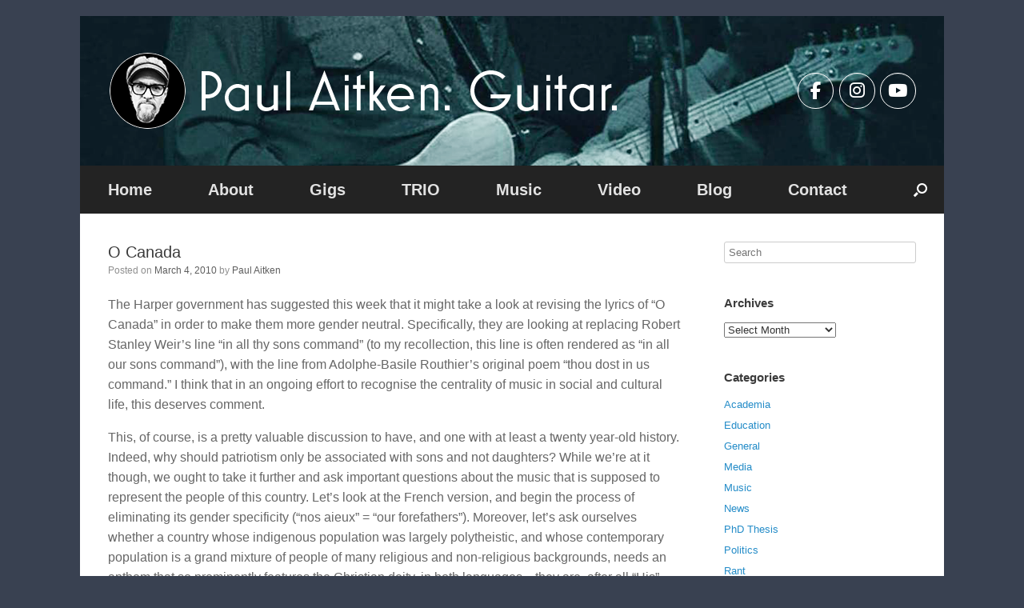

--- FILE ---
content_type: text/html; charset=UTF-8
request_url: https://paulaitken.com/2010/03/04/o-canada/
body_size: 16101
content:
<!DOCTYPE html>
<html lang="en-US">
<head>
	<meta charset="UTF-8" />
	<meta http-equiv="X-UA-Compatible" content="IE=10" />
	<link rel="profile" href="http://gmpg.org/xfn/11" />
	<link rel="pingback" href="https://paulaitken.com/xmlrpc.php" />
	<title>O Canada &#8211; Paul Aitken. Guitar.</title>
<meta name='robots' content='max-image-preview:large' />
<link rel='dns-prefetch' href='//secure.gravatar.com' />
<link rel='dns-prefetch' href='//stats.wp.com' />
<link rel='dns-prefetch' href='//v0.wordpress.com' />
<link rel='dns-prefetch' href='//jetpack.wordpress.com' />
<link rel='dns-prefetch' href='//s0.wp.com' />
<link rel='dns-prefetch' href='//public-api.wordpress.com' />
<link rel='dns-prefetch' href='//0.gravatar.com' />
<link rel='dns-prefetch' href='//1.gravatar.com' />
<link rel='dns-prefetch' href='//2.gravatar.com' />
<link rel='preconnect' href='//i0.wp.com' />
<link rel="alternate" type="application/rss+xml" title="Paul Aitken. Guitar. &raquo; Feed" href="https://paulaitken.com/feed/" />
<link rel="alternate" type="application/rss+xml" title="Paul Aitken. Guitar. &raquo; Comments Feed" href="https://paulaitken.com/comments/feed/" />
<link rel="alternate" title="oEmbed (JSON)" type="application/json+oembed" href="https://paulaitken.com/wp-json/oembed/1.0/embed?url=https%3A%2F%2Fpaulaitken.com%2F2010%2F03%2F04%2Fo-canada%2F" />
<link rel="alternate" title="oEmbed (XML)" type="text/xml+oembed" href="https://paulaitken.com/wp-json/oembed/1.0/embed?url=https%3A%2F%2Fpaulaitken.com%2F2010%2F03%2F04%2Fo-canada%2F&#038;format=xml" />
<style id='wp-img-auto-sizes-contain-inline-css' type='text/css'>
img:is([sizes=auto i],[sizes^="auto," i]){contain-intrinsic-size:3000px 1500px}
/*# sourceURL=wp-img-auto-sizes-contain-inline-css */
</style>
<link rel='stylesheet' id='jetpack_related-posts-css' href='https://paulaitken.com/wp-content/plugins/jetpack/modules/related-posts/related-posts.css?ver=20240116' type='text/css' media='all' />
<link rel='stylesheet' id='embedpress-css-css' href='https://paulaitken.com/wp-content/plugins/embedpress/assets/css/embedpress.css?ver=1764178341' type='text/css' media='all' />
<link rel='stylesheet' id='embedpress-blocks-style-css' href='https://paulaitken.com/wp-content/plugins/embedpress/assets/css/blocks.build.css?ver=1764178341' type='text/css' media='all' />
<style id='wp-emoji-styles-inline-css' type='text/css'>

	img.wp-smiley, img.emoji {
		display: inline !important;
		border: none !important;
		box-shadow: none !important;
		height: 1em !important;
		width: 1em !important;
		margin: 0 0.07em !important;
		vertical-align: -0.1em !important;
		background: none !important;
		padding: 0 !important;
	}
/*# sourceURL=wp-emoji-styles-inline-css */
</style>
<style id='wp-block-library-inline-css' type='text/css'>
:root{--wp-block-synced-color:#7a00df;--wp-block-synced-color--rgb:122,0,223;--wp-bound-block-color:var(--wp-block-synced-color);--wp-editor-canvas-background:#ddd;--wp-admin-theme-color:#007cba;--wp-admin-theme-color--rgb:0,124,186;--wp-admin-theme-color-darker-10:#006ba1;--wp-admin-theme-color-darker-10--rgb:0,107,160.5;--wp-admin-theme-color-darker-20:#005a87;--wp-admin-theme-color-darker-20--rgb:0,90,135;--wp-admin-border-width-focus:2px}@media (min-resolution:192dpi){:root{--wp-admin-border-width-focus:1.5px}}.wp-element-button{cursor:pointer}:root .has-very-light-gray-background-color{background-color:#eee}:root .has-very-dark-gray-background-color{background-color:#313131}:root .has-very-light-gray-color{color:#eee}:root .has-very-dark-gray-color{color:#313131}:root .has-vivid-green-cyan-to-vivid-cyan-blue-gradient-background{background:linear-gradient(135deg,#00d084,#0693e3)}:root .has-purple-crush-gradient-background{background:linear-gradient(135deg,#34e2e4,#4721fb 50%,#ab1dfe)}:root .has-hazy-dawn-gradient-background{background:linear-gradient(135deg,#faaca8,#dad0ec)}:root .has-subdued-olive-gradient-background{background:linear-gradient(135deg,#fafae1,#67a671)}:root .has-atomic-cream-gradient-background{background:linear-gradient(135deg,#fdd79a,#004a59)}:root .has-nightshade-gradient-background{background:linear-gradient(135deg,#330968,#31cdcf)}:root .has-midnight-gradient-background{background:linear-gradient(135deg,#020381,#2874fc)}:root{--wp--preset--font-size--normal:16px;--wp--preset--font-size--huge:42px}.has-regular-font-size{font-size:1em}.has-larger-font-size{font-size:2.625em}.has-normal-font-size{font-size:var(--wp--preset--font-size--normal)}.has-huge-font-size{font-size:var(--wp--preset--font-size--huge)}.has-text-align-center{text-align:center}.has-text-align-left{text-align:left}.has-text-align-right{text-align:right}.has-fit-text{white-space:nowrap!important}#end-resizable-editor-section{display:none}.aligncenter{clear:both}.items-justified-left{justify-content:flex-start}.items-justified-center{justify-content:center}.items-justified-right{justify-content:flex-end}.items-justified-space-between{justify-content:space-between}.screen-reader-text{border:0;clip-path:inset(50%);height:1px;margin:-1px;overflow:hidden;padding:0;position:absolute;width:1px;word-wrap:normal!important}.screen-reader-text:focus{background-color:#ddd;clip-path:none;color:#444;display:block;font-size:1em;height:auto;left:5px;line-height:normal;padding:15px 23px 14px;text-decoration:none;top:5px;width:auto;z-index:100000}html :where(.has-border-color){border-style:solid}html :where([style*=border-top-color]){border-top-style:solid}html :where([style*=border-right-color]){border-right-style:solid}html :where([style*=border-bottom-color]){border-bottom-style:solid}html :where([style*=border-left-color]){border-left-style:solid}html :where([style*=border-width]){border-style:solid}html :where([style*=border-top-width]){border-top-style:solid}html :where([style*=border-right-width]){border-right-style:solid}html :where([style*=border-bottom-width]){border-bottom-style:solid}html :where([style*=border-left-width]){border-left-style:solid}html :where(img[class*=wp-image-]){height:auto;max-width:100%}:where(figure){margin:0 0 1em}html :where(.is-position-sticky){--wp-admin--admin-bar--position-offset:var(--wp-admin--admin-bar--height,0px)}@media screen and (max-width:600px){html :where(.is-position-sticky){--wp-admin--admin-bar--position-offset:0px}}

/*# sourceURL=wp-block-library-inline-css */
</style><style id='wp-block-columns-inline-css' type='text/css'>
.wp-block-columns{box-sizing:border-box;display:flex;flex-wrap:wrap!important}@media (min-width:782px){.wp-block-columns{flex-wrap:nowrap!important}}.wp-block-columns{align-items:normal!important}.wp-block-columns.are-vertically-aligned-top{align-items:flex-start}.wp-block-columns.are-vertically-aligned-center{align-items:center}.wp-block-columns.are-vertically-aligned-bottom{align-items:flex-end}@media (max-width:781px){.wp-block-columns:not(.is-not-stacked-on-mobile)>.wp-block-column{flex-basis:100%!important}}@media (min-width:782px){.wp-block-columns:not(.is-not-stacked-on-mobile)>.wp-block-column{flex-basis:0;flex-grow:1}.wp-block-columns:not(.is-not-stacked-on-mobile)>.wp-block-column[style*=flex-basis]{flex-grow:0}}.wp-block-columns.is-not-stacked-on-mobile{flex-wrap:nowrap!important}.wp-block-columns.is-not-stacked-on-mobile>.wp-block-column{flex-basis:0;flex-grow:1}.wp-block-columns.is-not-stacked-on-mobile>.wp-block-column[style*=flex-basis]{flex-grow:0}:where(.wp-block-columns){margin-bottom:1.75em}:where(.wp-block-columns.has-background){padding:1.25em 2.375em}.wp-block-column{flex-grow:1;min-width:0;overflow-wrap:break-word;word-break:break-word}.wp-block-column.is-vertically-aligned-top{align-self:flex-start}.wp-block-column.is-vertically-aligned-center{align-self:center}.wp-block-column.is-vertically-aligned-bottom{align-self:flex-end}.wp-block-column.is-vertically-aligned-stretch{align-self:stretch}.wp-block-column.is-vertically-aligned-bottom,.wp-block-column.is-vertically-aligned-center,.wp-block-column.is-vertically-aligned-top{width:100%}
/*# sourceURL=https://paulaitken.com/wp-includes/blocks/columns/style.min.css */
</style>
<style id='global-styles-inline-css' type='text/css'>
:root{--wp--preset--aspect-ratio--square: 1;--wp--preset--aspect-ratio--4-3: 4/3;--wp--preset--aspect-ratio--3-4: 3/4;--wp--preset--aspect-ratio--3-2: 3/2;--wp--preset--aspect-ratio--2-3: 2/3;--wp--preset--aspect-ratio--16-9: 16/9;--wp--preset--aspect-ratio--9-16: 9/16;--wp--preset--color--black: #000000;--wp--preset--color--cyan-bluish-gray: #abb8c3;--wp--preset--color--white: #ffffff;--wp--preset--color--pale-pink: #f78da7;--wp--preset--color--vivid-red: #cf2e2e;--wp--preset--color--luminous-vivid-orange: #ff6900;--wp--preset--color--luminous-vivid-amber: #fcb900;--wp--preset--color--light-green-cyan: #7bdcb5;--wp--preset--color--vivid-green-cyan: #00d084;--wp--preset--color--pale-cyan-blue: #8ed1fc;--wp--preset--color--vivid-cyan-blue: #0693e3;--wp--preset--color--vivid-purple: #9b51e0;--wp--preset--gradient--vivid-cyan-blue-to-vivid-purple: linear-gradient(135deg,rgb(6,147,227) 0%,rgb(155,81,224) 100%);--wp--preset--gradient--light-green-cyan-to-vivid-green-cyan: linear-gradient(135deg,rgb(122,220,180) 0%,rgb(0,208,130) 100%);--wp--preset--gradient--luminous-vivid-amber-to-luminous-vivid-orange: linear-gradient(135deg,rgb(252,185,0) 0%,rgb(255,105,0) 100%);--wp--preset--gradient--luminous-vivid-orange-to-vivid-red: linear-gradient(135deg,rgb(255,105,0) 0%,rgb(207,46,46) 100%);--wp--preset--gradient--very-light-gray-to-cyan-bluish-gray: linear-gradient(135deg,rgb(238,238,238) 0%,rgb(169,184,195) 100%);--wp--preset--gradient--cool-to-warm-spectrum: linear-gradient(135deg,rgb(74,234,220) 0%,rgb(151,120,209) 20%,rgb(207,42,186) 40%,rgb(238,44,130) 60%,rgb(251,105,98) 80%,rgb(254,248,76) 100%);--wp--preset--gradient--blush-light-purple: linear-gradient(135deg,rgb(255,206,236) 0%,rgb(152,150,240) 100%);--wp--preset--gradient--blush-bordeaux: linear-gradient(135deg,rgb(254,205,165) 0%,rgb(254,45,45) 50%,rgb(107,0,62) 100%);--wp--preset--gradient--luminous-dusk: linear-gradient(135deg,rgb(255,203,112) 0%,rgb(199,81,192) 50%,rgb(65,88,208) 100%);--wp--preset--gradient--pale-ocean: linear-gradient(135deg,rgb(255,245,203) 0%,rgb(182,227,212) 50%,rgb(51,167,181) 100%);--wp--preset--gradient--electric-grass: linear-gradient(135deg,rgb(202,248,128) 0%,rgb(113,206,126) 100%);--wp--preset--gradient--midnight: linear-gradient(135deg,rgb(2,3,129) 0%,rgb(40,116,252) 100%);--wp--preset--font-size--small: 13px;--wp--preset--font-size--medium: 20px;--wp--preset--font-size--large: 36px;--wp--preset--font-size--x-large: 42px;--wp--preset--spacing--20: 0.44rem;--wp--preset--spacing--30: 0.67rem;--wp--preset--spacing--40: 1rem;--wp--preset--spacing--50: 1.5rem;--wp--preset--spacing--60: 2.25rem;--wp--preset--spacing--70: 3.38rem;--wp--preset--spacing--80: 5.06rem;--wp--preset--shadow--natural: 6px 6px 9px rgba(0, 0, 0, 0.2);--wp--preset--shadow--deep: 12px 12px 50px rgba(0, 0, 0, 0.4);--wp--preset--shadow--sharp: 6px 6px 0px rgba(0, 0, 0, 0.2);--wp--preset--shadow--outlined: 6px 6px 0px -3px rgb(255, 255, 255), 6px 6px rgb(0, 0, 0);--wp--preset--shadow--crisp: 6px 6px 0px rgb(0, 0, 0);}:where(.is-layout-flex){gap: 0.5em;}:where(.is-layout-grid){gap: 0.5em;}body .is-layout-flex{display: flex;}.is-layout-flex{flex-wrap: wrap;align-items: center;}.is-layout-flex > :is(*, div){margin: 0;}body .is-layout-grid{display: grid;}.is-layout-grid > :is(*, div){margin: 0;}:where(.wp-block-columns.is-layout-flex){gap: 2em;}:where(.wp-block-columns.is-layout-grid){gap: 2em;}:where(.wp-block-post-template.is-layout-flex){gap: 1.25em;}:where(.wp-block-post-template.is-layout-grid){gap: 1.25em;}.has-black-color{color: var(--wp--preset--color--black) !important;}.has-cyan-bluish-gray-color{color: var(--wp--preset--color--cyan-bluish-gray) !important;}.has-white-color{color: var(--wp--preset--color--white) !important;}.has-pale-pink-color{color: var(--wp--preset--color--pale-pink) !important;}.has-vivid-red-color{color: var(--wp--preset--color--vivid-red) !important;}.has-luminous-vivid-orange-color{color: var(--wp--preset--color--luminous-vivid-orange) !important;}.has-luminous-vivid-amber-color{color: var(--wp--preset--color--luminous-vivid-amber) !important;}.has-light-green-cyan-color{color: var(--wp--preset--color--light-green-cyan) !important;}.has-vivid-green-cyan-color{color: var(--wp--preset--color--vivid-green-cyan) !important;}.has-pale-cyan-blue-color{color: var(--wp--preset--color--pale-cyan-blue) !important;}.has-vivid-cyan-blue-color{color: var(--wp--preset--color--vivid-cyan-blue) !important;}.has-vivid-purple-color{color: var(--wp--preset--color--vivid-purple) !important;}.has-black-background-color{background-color: var(--wp--preset--color--black) !important;}.has-cyan-bluish-gray-background-color{background-color: var(--wp--preset--color--cyan-bluish-gray) !important;}.has-white-background-color{background-color: var(--wp--preset--color--white) !important;}.has-pale-pink-background-color{background-color: var(--wp--preset--color--pale-pink) !important;}.has-vivid-red-background-color{background-color: var(--wp--preset--color--vivid-red) !important;}.has-luminous-vivid-orange-background-color{background-color: var(--wp--preset--color--luminous-vivid-orange) !important;}.has-luminous-vivid-amber-background-color{background-color: var(--wp--preset--color--luminous-vivid-amber) !important;}.has-light-green-cyan-background-color{background-color: var(--wp--preset--color--light-green-cyan) !important;}.has-vivid-green-cyan-background-color{background-color: var(--wp--preset--color--vivid-green-cyan) !important;}.has-pale-cyan-blue-background-color{background-color: var(--wp--preset--color--pale-cyan-blue) !important;}.has-vivid-cyan-blue-background-color{background-color: var(--wp--preset--color--vivid-cyan-blue) !important;}.has-vivid-purple-background-color{background-color: var(--wp--preset--color--vivid-purple) !important;}.has-black-border-color{border-color: var(--wp--preset--color--black) !important;}.has-cyan-bluish-gray-border-color{border-color: var(--wp--preset--color--cyan-bluish-gray) !important;}.has-white-border-color{border-color: var(--wp--preset--color--white) !important;}.has-pale-pink-border-color{border-color: var(--wp--preset--color--pale-pink) !important;}.has-vivid-red-border-color{border-color: var(--wp--preset--color--vivid-red) !important;}.has-luminous-vivid-orange-border-color{border-color: var(--wp--preset--color--luminous-vivid-orange) !important;}.has-luminous-vivid-amber-border-color{border-color: var(--wp--preset--color--luminous-vivid-amber) !important;}.has-light-green-cyan-border-color{border-color: var(--wp--preset--color--light-green-cyan) !important;}.has-vivid-green-cyan-border-color{border-color: var(--wp--preset--color--vivid-green-cyan) !important;}.has-pale-cyan-blue-border-color{border-color: var(--wp--preset--color--pale-cyan-blue) !important;}.has-vivid-cyan-blue-border-color{border-color: var(--wp--preset--color--vivid-cyan-blue) !important;}.has-vivid-purple-border-color{border-color: var(--wp--preset--color--vivid-purple) !important;}.has-vivid-cyan-blue-to-vivid-purple-gradient-background{background: var(--wp--preset--gradient--vivid-cyan-blue-to-vivid-purple) !important;}.has-light-green-cyan-to-vivid-green-cyan-gradient-background{background: var(--wp--preset--gradient--light-green-cyan-to-vivid-green-cyan) !important;}.has-luminous-vivid-amber-to-luminous-vivid-orange-gradient-background{background: var(--wp--preset--gradient--luminous-vivid-amber-to-luminous-vivid-orange) !important;}.has-luminous-vivid-orange-to-vivid-red-gradient-background{background: var(--wp--preset--gradient--luminous-vivid-orange-to-vivid-red) !important;}.has-very-light-gray-to-cyan-bluish-gray-gradient-background{background: var(--wp--preset--gradient--very-light-gray-to-cyan-bluish-gray) !important;}.has-cool-to-warm-spectrum-gradient-background{background: var(--wp--preset--gradient--cool-to-warm-spectrum) !important;}.has-blush-light-purple-gradient-background{background: var(--wp--preset--gradient--blush-light-purple) !important;}.has-blush-bordeaux-gradient-background{background: var(--wp--preset--gradient--blush-bordeaux) !important;}.has-luminous-dusk-gradient-background{background: var(--wp--preset--gradient--luminous-dusk) !important;}.has-pale-ocean-gradient-background{background: var(--wp--preset--gradient--pale-ocean) !important;}.has-electric-grass-gradient-background{background: var(--wp--preset--gradient--electric-grass) !important;}.has-midnight-gradient-background{background: var(--wp--preset--gradient--midnight) !important;}.has-small-font-size{font-size: var(--wp--preset--font-size--small) !important;}.has-medium-font-size{font-size: var(--wp--preset--font-size--medium) !important;}.has-large-font-size{font-size: var(--wp--preset--font-size--large) !important;}.has-x-large-font-size{font-size: var(--wp--preset--font-size--x-large) !important;}
:where(.wp-block-columns.is-layout-flex){gap: 2em;}:where(.wp-block-columns.is-layout-grid){gap: 2em;}
/*# sourceURL=global-styles-inline-css */
</style>
<style id='core-block-supports-inline-css' type='text/css'>
.wp-container-core-columns-is-layout-9d6595d7{flex-wrap:nowrap;}
/*# sourceURL=core-block-supports-inline-css */
</style>

<style id='classic-theme-styles-inline-css' type='text/css'>
/*! This file is auto-generated */
.wp-block-button__link{color:#fff;background-color:#32373c;border-radius:9999px;box-shadow:none;text-decoration:none;padding:calc(.667em + 2px) calc(1.333em + 2px);font-size:1.125em}.wp-block-file__button{background:#32373c;color:#fff;text-decoration:none}
/*# sourceURL=/wp-includes/css/classic-themes.min.css */
</style>
<link rel='stylesheet' id='mailerlite_forms.css-css' href='https://paulaitken.com/wp-content/plugins/official-mailerlite-sign-up-forms/assets/css/mailerlite_forms.css?ver=1.7.14' type='text/css' media='all' />
<link rel='stylesheet' id='sow-social-media-buttons-atom-c057c7055462-css' href='https://paulaitken.com/wp-content/uploads/siteorigin-widgets/sow-social-media-buttons-atom-c057c7055462.css?ver=6.9' type='text/css' media='all' />
<link rel='stylesheet' id='social_comments-css' href='https://paulaitken.com/wp-content/plugins/social/assets/comments.css?ver=3.1.1' type='text/css' media='screen' />
<link rel='stylesheet' id='vantage-style-css' href='https://paulaitken.com/wp-content/themes/vantage/style.css?ver=2.6' type='text/css' media='all' />
<link rel='stylesheet' id='font-awesome-css' href='https://paulaitken.com/wp-content/themes/vantage/fontawesome/css/font-awesome.css?ver=4.6.2' type='text/css' media='all' />
<link rel='stylesheet' id='siteorigin-mobilenav-css' href='https://paulaitken.com/wp-content/themes/vantage/inc/mobilenav/css/mobilenav.css?ver=2.6' type='text/css' media='all' />
<link rel='stylesheet' id='flick-css' href='https://paulaitken.com/wp-content/plugins/mailchimp/assets/css/flick/flick.css?ver=2.0.0' type='text/css' media='all' />
<link rel='stylesheet' id='mailchimp_sf_main_css-css' href='https://paulaitken.com/wp-content/plugins/mailchimp/assets/css/frontend.css?ver=2.0.0' type='text/css' media='all' />
<style id='mailchimp_sf_main_css-inline-css' type='text/css'>
	.mc_signup_form {
		padding:5px;
		border-width: 2px;
		border-style: solid;
		border-color: #E0E0E0;
		color: #3F3F3f;
		background-color: #FFFFFF;
	}
	
/*# sourceURL=mailchimp_sf_main_css-inline-css */
</style>
<link rel='stylesheet' id='__EPYT__style-css' href='https://paulaitken.com/wp-content/plugins/youtube-embed-plus/styles/ytprefs.min.css?ver=14.2.3.2' type='text/css' media='all' />
<style id='__EPYT__style-inline-css' type='text/css'>

                .epyt-gallery-thumb {
                        width: 33.333%;
                }
                
/*# sourceURL=__EPYT__style-inline-css */
</style>
<link rel='stylesheet' id='sharedaddy-css' href='https://paulaitken.com/wp-content/plugins/jetpack/modules/sharedaddy/sharing.css?ver=15.2' type='text/css' media='all' />
<link rel='stylesheet' id='social-logos-css' href='https://paulaitken.com/wp-content/plugins/jetpack/_inc/social-logos/social-logos.min.css?ver=15.2' type='text/css' media='all' />
<script type="text/javascript" id="jetpack_related-posts-js-extra">
/* <![CDATA[ */
var related_posts_js_options = {"post_heading":"h4"};
//# sourceURL=jetpack_related-posts-js-extra
/* ]]> */
</script>
<script type="text/javascript" src="https://paulaitken.com/wp-content/plugins/jetpack/_inc/build/related-posts/related-posts.min.js?ver=20240116" id="jetpack_related-posts-js"></script>
<script type="text/javascript" src="https://paulaitken.com/wp-includes/js/jquery/jquery.min.js?ver=3.7.1" id="jquery-core-js"></script>
<script type="text/javascript" src="https://paulaitken.com/wp-includes/js/jquery/jquery-migrate.min.js?ver=3.4.1" id="jquery-migrate-js"></script>
<script type="text/javascript" src="https://paulaitken.com/wp-content/plugins/gigpress/scripts/gigpress.js?ver=6.9" id="gigpress-js-js"></script>
<script type="text/javascript" src="https://paulaitken.com/wp-content/themes/vantage/js/jquery.flexslider.min.js?ver=2.1" id="jquery-flexslider-js"></script>
<script type="text/javascript" src="https://paulaitken.com/wp-content/themes/vantage/js/jquery.touchSwipe.min.js?ver=1.6.6" id="jquery-touchswipe-js"></script>
<script type="text/javascript" src="https://paulaitken.com/wp-content/themes/vantage/js/jquery.theme-main.min.js?ver=2.6" id="vantage-main-js"></script>
<script type="text/javascript" src="https://paulaitken.com/wp-content/themes/vantage/js/jquery.fitvids.min.js?ver=1.0" id="jquery-fitvids-js"></script>
<script type="text/javascript" id="siteorigin-mobilenav-js-extra">
/* <![CDATA[ */
var mobileNav = {"search":{"url":"https://paulaitken.com","placeholder":"Search"},"text":{"navigate":"Menu","back":"Back","close":"Close"},"nextIconUrl":"https://paulaitken.com/wp-content/themes/vantage/inc/mobilenav/images/next.png","mobileMenuClose":"\u003Ci class=\"fa fa-times\"\u003E\u003C/i\u003E"};
//# sourceURL=siteorigin-mobilenav-js-extra
/* ]]> */
</script>
<script type="text/javascript" src="https://paulaitken.com/wp-content/themes/vantage/inc/mobilenav/js/mobilenav.min.js?ver=2.6" id="siteorigin-mobilenav-js"></script>
<script type="text/javascript" id="__ytprefs__-js-extra">
/* <![CDATA[ */
var _EPYT_ = {"ajaxurl":"https://paulaitken.com/wp-admin/admin-ajax.php","security":"aef5c3111c","gallery_scrolloffset":"20","eppathtoscripts":"https://paulaitken.com/wp-content/plugins/youtube-embed-plus/scripts/","eppath":"https://paulaitken.com/wp-content/plugins/youtube-embed-plus/","epresponsiveselector":"[\"iframe.__youtube_prefs__\",\"iframe[src*='youtube.com']\",\"iframe[src*='youtube-nocookie.com']\",\"iframe[data-ep-src*='youtube.com']\",\"iframe[data-ep-src*='youtube-nocookie.com']\",\"iframe[data-ep-gallerysrc*='youtube.com']\"]","epdovol":"1","version":"14.2.3.2","evselector":"iframe.__youtube_prefs__[src], iframe[src*=\"youtube.com/embed/\"], iframe[src*=\"youtube-nocookie.com/embed/\"]","ajax_compat":"","maxres_facade":"eager","ytapi_load":"light","pause_others":"","stopMobileBuffer":"1","facade_mode":"","not_live_on_channel":""};
//# sourceURL=__ytprefs__-js-extra
/* ]]> */
</script>
<script type="text/javascript" src="https://paulaitken.com/wp-content/plugins/youtube-embed-plus/scripts/ytprefs.min.js?ver=14.2.3.2" id="__ytprefs__-js"></script>
<link rel="https://api.w.org/" href="https://paulaitken.com/wp-json/" /><link rel="alternate" title="JSON" type="application/json" href="https://paulaitken.com/wp-json/wp/v2/posts/206" /><link rel="EditURI" type="application/rsd+xml" title="RSD" href="https://paulaitken.com/xmlrpc.php?rsd" />
<meta name="generator" content="WordPress 6.9" />
<link rel="canonical" href="https://paulaitken.com/2010/03/04/o-canada/" />
<link rel='shortlink' href='https://wp.me/po8gx-3k' />
<link href="https://paulaitken.com/?feed=gigpress" rel="alternate" type="application/rss+xml" title="Paul Aitken's Gigs" />
	<style>img#wpstats{display:none}</style>
		<meta name="viewport" content="width=device-width, initial-scale=1" />		<style type="text/css">
			.so-mobilenav-mobile + * { display: none; }
			@media screen and (max-width: 480px) { .so-mobilenav-mobile + * { display: block; } .so-mobilenav-standard + * { display: none; } }
		</style>
	<style type="text/css" id="custom-background-css">
body.custom-background { background-color: #394151; }
</style>
	
<!-- Jetpack Open Graph Tags -->
<meta property="og:type" content="article" />
<meta property="og:title" content="O Canada" />
<meta property="og:url" content="https://paulaitken.com/2010/03/04/o-canada/" />
<meta property="og:description" content="The Harper government has suggested this week that it might take a look at revising the lyrics of &#8220;O Canada&#8221; in order to make them more gender neutral. Specifically, they are looking at…" />
<meta property="article:published_time" content="2010-03-05T02:48:47+00:00" />
<meta property="article:modified_time" content="2010-03-05T13:53:15+00:00" />
<meta property="og:site_name" content="Paul Aitken. Guitar." />
<meta property="og:image" content="https://i0.wp.com/paulaitken.com/wp-content/uploads/2022/11/cropped-android-chrome-512x512-1.png?fit=512%2C512&#038;ssl=1" />
<meta property="og:image:width" content="512" />
<meta property="og:image:height" content="512" />
<meta property="og:image:alt" content="" />
<meta property="og:locale" content="en_US" />
<meta name="twitter:site" content="@paaitken" />
<meta name="twitter:text:title" content="O Canada" />
<meta name="twitter:image" content="https://i0.wp.com/paulaitken.com/wp-content/uploads/2022/11/cropped-android-chrome-512x512-1.png?fit=240%2C240&amp;ssl=1" />
<meta name="twitter:card" content="summary" />

<!-- End Jetpack Open Graph Tags -->
	<style type="text/css" media="screen">
		#footer-widgets .widget { width: 100%; }
		#masthead-widgets .widget { width: 100%; }
	</style>
	<style type="text/css" id="vantage-footer-widgets">#footer-widgets aside { width : 100%; } </style> <style type="text/css" id="customizer-css">.main-navigation, .mobile-nav-frame, .mobile-nav-frame .title h3 { font-family: "Arial", Arial, Helvetica, sans-serif; font-weight: 400 } #masthead .hgroup h1, #masthead.masthead-logo-in-menu .logo > h1 { font-size: px } #masthead .hgroup .support-text { font-size: 16px } .entry-content { font-size: 16px } .main-navigation ul { text-align: left } .main-navigation { background-color: #232323 } #search-icon #search-icon-icon { background-color: #232323 } #search-icon #search-icon-icon .vantage-icon-search { color: #ffffff } #search-icon .searchform { background-color: #232323 } #search-icon .searchform input[name=s] { color: #ffffff } .main-navigation ul li { font-size: 20px } a.button, button, html input[type="button"], input[type="reset"], input[type="submit"], .post-navigation a, #image-navigation a, article.post .more-link, article.page .more-link, .paging-navigation a, .woocommerce #page-wrapper .button, .woocommerce a.button, .woocommerce .checkout-button, .woocommerce input.button, #infinite-handle span button { text-shadow: none } a.button, button, html input[type="button"], input[type="reset"], input[type="submit"], .post-navigation a, #image-navigation a, article.post .more-link, article.page .more-link, .paging-navigation a, .woocommerce #page-wrapper .button, .woocommerce a.button, .woocommerce .checkout-button, .woocommerce input.button, .woocommerce #respond input#submit.alt, .woocommerce a.button.alt, .woocommerce button.button.alt, .woocommerce input.button.alt, #infinite-handle span { -webkit-box-shadow: none; -moz-box-shadow: none; box-shadow: none } #masthead-widgets .widget .widget-title { color: #232323 } .widget_circleicon-widget .circle-icon-box .circle-icon:not(.icon-style-set) { background-color: #232323 } #masthead { background-color: #232323; background-image: url("https://paulaitken.com/wp-content/uploads/2020/05/header2.png"); background-size: cover } #main { background-color: #ffffff } #colophon, body.layout-full { background-color: #232323 } #footer-widgets .widget .widget-title { color: #ffffff } #footer-widgets .widget { color: #ffffff } #colophon .widget_nav_menu .menu-item a { border-color: #ffffff } #footer-widgets .widget a, #footer-widgets .widget a:visited { color: #ffffff } #scroll-to-top { background: #232323 } </style><link rel="icon" href="https://i0.wp.com/paulaitken.com/wp-content/uploads/2022/11/cropped-android-chrome-512x512-1.png?fit=32%2C32&#038;ssl=1" sizes="32x32" />
<link rel="icon" href="https://i0.wp.com/paulaitken.com/wp-content/uploads/2022/11/cropped-android-chrome-512x512-1.png?fit=192%2C192&#038;ssl=1" sizes="192x192" />
<link rel="apple-touch-icon" href="https://i0.wp.com/paulaitken.com/wp-content/uploads/2022/11/cropped-android-chrome-512x512-1.png?fit=180%2C180&#038;ssl=1" />
<meta name="msapplication-TileImage" content="https://i0.wp.com/paulaitken.com/wp-content/uploads/2022/11/cropped-android-chrome-512x512-1.png?fit=270%2C270&#038;ssl=1" />
<link rel='stylesheet' id='gigpress-css-css' href='https://paulaitken.com/wp-content/plugins/gigpress/css/gigpress.css?ver=6.9' type='text/css' media='all' />
<link rel='stylesheet' id='so-css-vantage-css' href='https://paulaitken.com/wp-content/uploads/so-css/so-css-vantage.css?ver=1588783523' type='text/css' media='all' />
<link rel='stylesheet' id='sow-social-media-buttons-atom-db0042d061ee-css' href='https://paulaitken.com/wp-content/uploads/siteorigin-widgets/sow-social-media-buttons-atom-db0042d061ee.css?ver=6.9' type='text/css' media='all' />
<link rel='stylesheet' id='siteorigin-widget-icon-font-fontawesome-css' href='https://paulaitken.com/wp-content/plugins/so-widgets-bundle/icons/fontawesome/style.css?ver=6.9' type='text/css' media='all' />
</head>

<body class="wp-singular post-template-default single single-post postid-206 single-format-standard custom-background wp-custom-logo wp-theme-vantage responsive layout-boxed no-js has-sidebar has-menu-search panels-style-force-full page-layout-default mobilenav">


<div id="page-wrapper">

	
	
		<header id="masthead" class="site-header" role="banner">

	<div class="hgroup full-container ">

		
			<a href="https://paulaitken.com/" title="Paul Aitken. Guitar." rel="home" class="logo"><img src="https://i0.wp.com/paulaitken.com/wp-content/uploads/2022/11/logo-and-text-2022.png?fit=658%2C97&amp;ssl=1"  class="logo-height-constrain"  width="658"  height="97"  alt="Paul Aitken. Guitar. Logo"  /></a>
			
				<div id="header-sidebar" class="no-logo-overlay">
					<aside id="sow-social-media-buttons-2" class="widget widget_sow-social-media-buttons"><div
			
			class="so-widget-sow-social-media-buttons so-widget-sow-social-media-buttons-atom-db0042d061ee"
			
		>

<div class="social-media-button-container">
	
		<a 
		class="ow-button-hover sow-social-media-button-facebook-0 sow-social-media-button" title="Paul Aitken. Guitar. on Facebook" aria-label="Paul Aitken. Guitar. on Facebook" target="_blank" rel="noopener noreferrer" href="http://facebook.com/paulaitkenguitar" 		>
			<span>
								<span class="sow-icon-fontawesome sow-fab" data-sow-icon="&#xf39e;"
		 
		aria-hidden="true"></span>							</span>
		</a>
	
		<a 
		class="ow-button-hover sow-social-media-button-instagram-0 sow-social-media-button" title="Paul Aitken. Guitar. on Instagram" aria-label="Paul Aitken. Guitar. on Instagram" target="_blank" rel="noopener noreferrer" href="http://instagram.com/paulaitkenguitar" 		>
			<span>
								<span class="sow-icon-fontawesome sow-fab" data-sow-icon="&#xf16d;"
		 
		aria-hidden="true"></span>							</span>
		</a>
	
		<a 
		class="ow-button-hover sow-social-media-button-youtube-0 sow-social-media-button" title="Paul Aitken. Guitar. on Youtube" aria-label="Paul Aitken. Guitar. on Youtube" target="_blank" rel="noopener noreferrer" href="http://www.youtube.com/c/paulaitkenguitar" 		>
			<span>
								<span class="sow-icon-fontawesome sow-fab" data-sow-icon="&#xf167;"
		 
		aria-hidden="true"></span>							</span>
		</a>
	</div>
</div></aside>				</div>

			
		
	</div><!-- .hgroup.full-container -->

	
<nav role="navigation" class="site-navigation main-navigation primary use-sticky-menu mobile-navigation">

	<div class="full-container">
							<div id="search-icon">
				<div id="search-icon-icon"><div class="vantage-icon-search"></div></div>
				
<form method="get" class="searchform" action="https://paulaitken.com/" role="search">
	<input type="text" class="field" name="s" value="" placeholder="Search"/>
</form>
			</div>
		
					<div id="so-mobilenav-standard-1" data-id="1" class="so-mobilenav-standard"></div><div class="menu-main-container"><ul id="menu-main" class="menu"><li id="menu-item-1289" class="menu-item menu-item-type-post_type menu-item-object-page menu-item-home menu-item-1289"><a href="https://paulaitken.com/">Home</a></li>
<li id="menu-item-1676" class="menu-item menu-item-type-post_type menu-item-object-page menu-item-1676"><a href="https://paulaitken.com/about/">About</a></li>
<li id="menu-item-2832" class="menu-item menu-item-type-post_type menu-item-object-page menu-item-2832"><a href="https://paulaitken.com/gigs/">Gigs</a></li>
<li id="menu-item-1687" class="menu-item menu-item-type-post_type menu-item-object-page menu-item-1687"><a href="https://paulaitken.com/about/trio/">TRIO</a></li>
<li id="menu-item-1394" class="menu-item menu-item-type-post_type menu-item-object-page menu-item-1394"><a href="https://paulaitken.com/music/">Music</a></li>
<li id="menu-item-1756" class="menu-item menu-item-type-post_type menu-item-object-page menu-item-1756"><a href="https://paulaitken.com/video/">Video</a></li>
<li id="menu-item-1290" class="menu-item menu-item-type-post_type menu-item-object-page current_page_parent menu-item-1290"><a href="https://paulaitken.com/blog/">Blog</a></li>
<li id="menu-item-1294" class="menu-item menu-item-type-post_type menu-item-object-page menu-item-1294"><a href="https://paulaitken.com/contact/">Contact</a></li>
</ul></div><div id="so-mobilenav-mobile-1" data-id="1" class="so-mobilenav-mobile"></div><div class="menu-mobilenav-container"><ul id="mobile-nav-item-wrap-1" class="menu"><li><a href="#" class="mobilenav-main-link" data-id="1"><span class="mobile-nav-icon"></span>Menu</a></li></ul></div>			</div>
</nav><!-- .site-navigation .main-navigation -->

</header><!-- #masthead .site-header -->

	
	
	
	
	<div id="main" class="site-main">
		<div class="full-container">
			
<div id="primary" class="content-area">
	<div id="content" class="site-content" role="main">

	
		
<article id="post-206" class="post post-206 type-post status-publish format-standard hentry category-music category-politics category-rant tag-music tag-politics">

	<div class="entry-main">

		
					<header class="entry-header">

				
									<h1 class="entry-title">O Canada</h1>
				
									<div class="entry-meta">
						Posted on <a href="https://paulaitken.com/2010/03/04/o-canada/" title="22:48" rel="bookmark"><time class="entry-date" datetime="2010-03-04T22:48:47-05:00">March 4, 2010</time></a><time class="updated" datetime="2010-03-05T09:53:15-05:00">March 5, 2010</time> <span class="byline"> by <span class="author vcard"><a class="url fn n" href="https://paulaitken.com/author/admin/" title="View all posts by Paul Aitken" rel="author">Paul Aitken</a></span></span> 					</div><!-- .entry-meta -->
				
			</header><!-- .entry-header -->
		
		<div class="entry-content">
			<p>The Harper government has suggested this week that it might take a look at revising the lyrics of &#8220;O Canada&#8221; in order to make them more gender neutral. Specifically, they are looking at replacing Robert Stanley Weir’s line &#8220;in all thy sons command&#8221; (to my recollection, this line is often rendered as &#8220;in all our sons command&#8221;), with the line from Adolphe-Basile Routhier’s original poem &#8220;thou dost in us command.&#8221; I think that in an ongoing effort to recognise the centrality of music in social and cultural life, this deserves comment.</p>
<p>This, of course, is a pretty valuable discussion to have, and one with at least a twenty year-old history. Indeed, why should patriotism only be associated with sons and not daughters? While we’re at it though, we ought to take it further and ask important questions about the music that is supposed to represent the people of this country. Let’s look at the French version, and begin the process of eliminating its gender specificity (&#8220;nos aieux&#8221; = &#8220;our forefathers&#8221;). Moreover, let’s ask ourselves whether a country whose indigenous population was largely polytheistic, and whose contemporary population is a grand mixture of people of many religious and non-religious backgrounds, needs an anthem that so prominently features the Christian deity, in both languages—they are, after all “His” sons. One step further.  Let’s acknowledge the troubled history of national anthems themselves as emerging out of a violent, colonial, oppressive nationalism, a violence that is reflected in &#8220;Car ton bras sait porter l&#8217;épée&#8221; (&#8220;As in thy arm ready to wield the sword&#8221;). And finally, we might just take this opportunity to re-examine the term &#8220;patriot&#8221; itself, and acknowledge its Latin and Greek roots: pater =  father. <a href="#_ftn1">[1]</a> I’d say that this is one way to harness the debate and hold the Harperites to the letter on this move. Then we can have a proper discussion about the notion of national political and cultural representation.</p>
<p>In a move sure to cause a vivid debate, I certainly don’t take this as a signal that the Harper government has all of sudden put gender issues on the table as part of its message. No. This is the same party and leader who have objected to same sex marriage and benefits for same-sex couples, who advocated disallowing women to appeal for pay equity, oppose national childcare, cut funding to Status of Women Canada, who wage a vicious war on the poor that disproportionately affects women, and who generally espouse conservative &#8220;family values&#8221;&#8230;the list goes on. Changing a word is unlikely to have material effects on the lives of Canadian women or anyone else.</p>
<p>But what is perhaps most subtly disturbing about this is that it comes at the very same time as a federal budget. As politicos are fond of calling it, this is an example of &#8220;deflective&#8221; or &#8220;deflection&#8221; politics. DeBord called it spectacle. The idea is to seed a story so perfectly well-suited for &#8220;person on the street,&#8221; populist &#8220;analysis&#8221; that members of the mainstream media simply cannot help themselves; they simply HAVE to cover it, it’s news. It’s also much easier to get a reporter out on the street with a microphone to ask people if they think nouns or pronouns <a href="#_ftn2">[2]</a> ought to be replaced in the national anthem than it is to ask people what they think about, say, a $3.25 a week increase in Child Tax Benefits ($3.25!?), continued promotion of &#8220;corporate welfare,&#8221; increased efforts in securitisation (which is, interestingly, also included in a chapter about &#8220;Supporting Families and Communities&#8221;)&#8230;and this list goes on. Especially after the Olympics, this is the perfect topic to deflect attention away from the budget; it is downright entertaining to see people speak passionately about “owning the podium” and how much it meant to &#8220;us&#8221; to have the national anthem played more times than any other host country had theirs played. It’s significantly less entertaining to have dry economists point out the failings (or successes) of a budget.</p>
<p>By nature a deflective tactic is also presumed to be less important than the issue from which it is supposed to divert attention; one wouldn’t deflect with something more crucial, that would draw unwanted attention. There is rarely any intention to move forward on the actual substance of the deflection. In this case, I think it would be fair to say that there will be a 50/50 split amongst those people polled who care about the issue, it will gain no real political traction, and it will thus have served its purpose as an entertaining piece of theatre.</p>
<p>But I don’t mean to suggest that the issue is not actually important, in fact, I argue the opposite. Using gender as a deflection is further evidence of this government’s contempt for progressive social issues. They have cravenly manipulated the intense feeling of pride held by many who live in this country over the great successes of hard-working, talented athletes; they have instrumentalised the supposed sanctity of the national anthem; and they have trivialised gender issues as a means to deflect attention from a budget that appears at first to be business as usual, but which I am sure, upon further inspection, will yield further damages for people, and further gains for corporate Canada. For me, this shows ultimate disrespect for each of these important issues. In addition to playing classic divisive politics (they are ignoring people affected by the many other problematic issues in the anthem’s lyrics), it seems to me a typically chauvinistic approach to suggest that issues affecting women could be addressed by paying attention to &#8220;aesthetics&#8221; rather than to material concerns.</p>
<p>So, what do people think about this?</p>
<p>Links:</p>
<p><a href="The Harper government has suggested this week that it might take a look at revising the lyrics of “O Canada” in order to make them more gender neutral. Specifically, they are looking at replacing Robert Stanley Weir’s line “in all thy sons command” (to my recollection, this line is often rendered as “in all our sons command”), with the line from Adolphe-Basile Routhier’s original poem “thou dost in us command.” I think that in an ongoing effort to recognise the centrality of music in social and cultural life, this deserves comment.  This, of course, is a pretty valuable discussion to have, and one with at least a twenty year-old history. Indeed, why should patriotism only be associated with sons and not daughters? While we’re at it though, we ought to take it further and ask important questions about the music that is supposed to represent the people of this country. Let’s look at the French version, and begin the process of eliminating its gender specificity (“nos aieux” = “our forefathers”). Moreover, let’s ask ourselves whether a country whose indigenous population was largely polytheistic, and whose contemporary population is a grand mixture of people of many religious and non-religious backgrounds, needs an anthem that so prominently features the Christian deity, in both languages—they are, after all “His” sons. One step further.  Let’s acknowledge the troubled history of national anthems themselves as emerging out of a violent, colonial, oppressive nationalism, a violence that is reflected in “Car ton bras sait porter l'épée” (“As in thy arm ready to wield the sword”). And finally, we might just take this opportunity to re-examine the term “patriot” itself, and acknowledge its Latin and Greek roots: pater =  father.  I’d say that this is one way to harness the debate and hold the Harperites to the letter on this move. Then we can have a proper discussion about the notion of national political and cultural representation.  In a move sure to cause a vivid debate, I certainly don’t take this as a signal that the Harper government has all of sudden put gender issues on the table as part of its message. No. This is the same party and leader who have objected to same sex marriage and benefits for same-sex couples, who advocated disallowing women to appeal for pay equity, oppose national childcare, cut funding to Status of Women Canada, who wage a vicious war on the poor that disproportionately affects women, and who generally espouse conservative “family values”...the list goes on. Changing a word is unlikely to have material effects on the lives of Canadian women or anyone else.  But what is perhaps most subtly disturbing about this is that it comes at the very same time as a federal budget. As politicos are fond of calling it, this is an example of “deflective” politics. DeBord called it spectacle. The idea is to seed a story so perfectly well-suited for “person on the street,” populist “analysis” that members of the mainstream media simply cannot help themselves; they simply HAVE to cover it, it’s news. It’s also much easier to get a reporter out on the street with a microphone to ask people if they think pronouns  ought to be replaced in the national anthem than it is to ask people what they think about, say, a $3.25 a week increase in Child Tax Benefits ($3.25!?), continued promotion of “corporate welfare,” increased efforts in securitisation (which is, interestingly, also included in a chapter about “Supporting Families and Communities”)...and this list goes on. Especially after the Olympics, this is the perfect topic to deflect attention away from the budget; it is downright entertaining to see people speak passionately about “owning the podium” and how much it meant to “us” to have the national anthem played more times than any other host country had theirs played. It’s significantly less entertaining to have dry economists point out the failings (or successes) of a budget.  By nature a deflective tactic is also presumed to be less important than the issue from which it is supposed to divert attention; one wouldn’t deflect with something more crucial, that would draw unwanted attention. There is rarely any intention to move forward on the actual substance of the deflection. In this case, I think it would be fair to say that there will be a 50/50 split amongst those people polled who care about the issue, it will gain no real political traction, and it will thus have served its purpose as an entertaining piece of theatre.  But I don’t mean to suggest that the issue is not actually important, in fact, I argue the opposite. Using gender as a deflection is further evidence of this government’s contempt for progressive social issues. They have cravenly manipulated the intense feeling of pride held by many who live in this country over the great successes of hard-working, talented athletes; they have instrumentalised the supposed sanctity of the national anthem; and they have trivialised gender issues as a means to deflect attention from a budget that appears at first to be business as usual, but which I am sure, upon further inspection, will yield further damages for people, and further gains for corporate Canada. For me, this shows ultimate disrespect for each of these important issues. In addition to playing classic divisive politics (they are ignoring people affected by the many other problematic issues in the anthem’s lyrics), it seems to me a typically chauvinistic approach to suggest that issues affecting women could be addressed by paying attention to “aesthetics” rather than to material concerns.  So, what do people think about this?  Links:  http://www.budget.gc.ca/2010/plan/toc-tdm-eng.html http://www.policyalternatives.ca/ http://www.rabble.ca/columnists/2008-stephen-harper-vs-feminism http://www.newstalk650.com/story/20100304/30241 http://www.thespec.com/News/BreakingNews/article/732997 http://www2.macleans.ca/2010/03/04/the-government-delivers-an-empty-almost-flippant-budget/ http://www.stephentaylor.ca/2010/03/stakeholder-reaction-to-the-2010-budget/ http://www.pch.gc.ca/pgm/ceem-cced/symbl/anthem-eng.cfm http://en.wikipedia.org/wiki/O_Canada#Proposed_changes_to_lyrics" target="_blank">http://www.budget.gc.ca/2010/plan/toc-tdm-eng.html</a><br />
<a href="http://www.policyalternatives.ca/" target="_blank"> http://www.policyalternatives.ca/</a><br />
<a href="http://www.rabble.ca/columnists/2008-stephen-harper-vs-feminism" target="_blank"> http://www.rabble.ca/columnists/2008-stephen-harper-vs-feminism</a><br />
<a href="http://www.newstalk650.com/story/20100304/30241" target="_blank"> http://www.newstalk650.com/story/20100304/30241</a><br />
<a href="http://www.thespec.com/News/BreakingNews/article/732997" target="_blank"> http://www.thespec.com/News/BreakingNews/article/732997</a><br />
<a href="http://www2.macleans.ca/2010/03/04/the-government-delivers-an-empty-almost-flippant-budget/" target="_blank"> http://www2.macleans.ca/2010/03/04/the-government-delivers-an-empty-almost-flippant-budget/</a><br />
<a href="http://www.stephentaylor.ca/2010/03/stakeholder-reaction-to-the-2010-budget/"> http://www.stephentaylor.ca/2010/03/stakeholder-reaction-to-the-2010-budget/</a><br />
<a href="http://www.pch.gc.ca/pgm/ceem-cced/symbl/anthem-eng.cfm" target="_blank"> http://www.pch.gc.ca/pgm/ceem-cced/symbl/anthem-eng.cfm</a><br />
<a href="http://en.wikipedia.org/wiki/O_Canada#Proposed_changes_to_lyrics" target="_blank"> http://en.wikipedia.org/wiki/O_Canada#Proposed_changes_to_lyrics</a></p>
<hr size="1" /><a href="#_ftnref1">[1]</a> Thanks to Valérie Savard for bringing up this point.</p>
<p><a href="#_ftnref2">[2]</a> Interestingly, this is probably one of the only times we’ll see debate over grammar occupy a front and centre position in the mainstream media!</p>
<div class="sharedaddy sd-sharing-enabled"><div class="robots-nocontent sd-block sd-social sd-social-icon sd-sharing"><h3 class="sd-title">Share this:</h3><div class="sd-content"><ul><li class="share-email"><a rel="nofollow noopener noreferrer"
				data-shared="sharing-email-206"
				class="share-email sd-button share-icon no-text"
				href="mailto:?subject=%5BShared%20Post%5D%20O%20Canada&#038;body=https%3A%2F%2Fpaulaitken.com%2F2010%2F03%2F04%2Fo-canada%2F&#038;share=email"
				target="_blank"
				aria-labelledby="sharing-email-206"
				data-email-share-error-title="Do you have email set up?" data-email-share-error-text="If you&#039;re having problems sharing via email, you might not have email set up for your browser. You may need to create a new email yourself." data-email-share-nonce="81dd5e5228" data-email-share-track-url="https://paulaitken.com/2010/03/04/o-canada/?share=email">
				<span id="sharing-email-206" hidden>Click to email a link to a friend (Opens in new window)</span>
				<span>Email</span>
			</a></li><li class="share-facebook"><a rel="nofollow noopener noreferrer"
				data-shared="sharing-facebook-206"
				class="share-facebook sd-button share-icon no-text"
				href="https://paulaitken.com/2010/03/04/o-canada/?share=facebook"
				target="_blank"
				aria-labelledby="sharing-facebook-206"
				>
				<span id="sharing-facebook-206" hidden>Click to share on Facebook (Opens in new window)</span>
				<span>Facebook</span>
			</a></li><li class="share-twitter"><a rel="nofollow noopener noreferrer"
				data-shared="sharing-twitter-206"
				class="share-twitter sd-button share-icon no-text"
				href="https://paulaitken.com/2010/03/04/o-canada/?share=twitter"
				target="_blank"
				aria-labelledby="sharing-twitter-206"
				>
				<span id="sharing-twitter-206" hidden>Click to share on X (Opens in new window)</span>
				<span>X</span>
			</a></li><li class="share-end"></li></ul></div></div></div>
<div id='jp-relatedposts' class='jp-relatedposts' >
	<h3 class="jp-relatedposts-headline"><em>Related</em></h3>
</div>					</div><!-- .entry-content -->

					<div class="entry-categories">
				Posted in <a href="https://paulaitken.com/category/music/" rel="category tag">Music</a>, <a href="https://paulaitken.com/category/politics/" rel="category tag">Politics</a>, <a href="https://paulaitken.com/category/rant/" rel="category tag">Rant</a> and tagged <a href="https://paulaitken.com/tag/music/" rel="tag">Music</a>, <a href="https://paulaitken.com/tag/politics/" rel="tag">Politics</a>.			</div>
		
		

		
	</div>

</article><!-- #post-206 -->
		

		
		
	
	</div><!-- #content .site-content -->
</div><!-- #primary .content-area -->


<div id="secondary" class="widget-area" role="complementary">
		<aside id="search-2" class="widget widget_search">
<form method="get" class="searchform" action="https://paulaitken.com/" role="search">
	<input type="text" class="field" name="s" value="" placeholder="Search"/>
</form>
</aside><aside id="archives-3" class="widget widget_archive"><h3 class="widget-title">Archives</h3>		<label class="screen-reader-text" for="archives-dropdown-3">Archives</label>
		<select id="archives-dropdown-3" name="archive-dropdown">
			
			<option value="">Select Month</option>
				<option value='https://paulaitken.com/2025/09/'> September 2025 &nbsp;(1)</option>
	<option value='https://paulaitken.com/2020/06/'> June 2020 &nbsp;(1)</option>
	<option value='https://paulaitken.com/2020/05/'> May 2020 &nbsp;(1)</option>
	<option value='https://paulaitken.com/2018/12/'> December 2018 &nbsp;(1)</option>
	<option value='https://paulaitken.com/2017/04/'> April 2017 &nbsp;(1)</option>
	<option value='https://paulaitken.com/2015/05/'> May 2015 &nbsp;(1)</option>
	<option value='https://paulaitken.com/2014/12/'> December 2014 &nbsp;(1)</option>
	<option value='https://paulaitken.com/2014/11/'> November 2014 &nbsp;(1)</option>
	<option value='https://paulaitken.com/2014/09/'> September 2014 &nbsp;(1)</option>
	<option value='https://paulaitken.com/2014/06/'> June 2014 &nbsp;(1)</option>
	<option value='https://paulaitken.com/2014/02/'> February 2014 &nbsp;(1)</option>
	<option value='https://paulaitken.com/2012/07/'> July 2012 &nbsp;(1)</option>
	<option value='https://paulaitken.com/2012/05/'> May 2012 &nbsp;(1)</option>
	<option value='https://paulaitken.com/2012/04/'> April 2012 &nbsp;(1)</option>
	<option value='https://paulaitken.com/2012/03/'> March 2012 &nbsp;(1)</option>
	<option value='https://paulaitken.com/2011/12/'> December 2011 &nbsp;(1)</option>
	<option value='https://paulaitken.com/2011/01/'> January 2011 &nbsp;(5)</option>
	<option value='https://paulaitken.com/2010/12/'> December 2010 &nbsp;(2)</option>
	<option value='https://paulaitken.com/2010/10/'> October 2010 &nbsp;(4)</option>
	<option value='https://paulaitken.com/2010/07/'> July 2010 &nbsp;(1)</option>
	<option value='https://paulaitken.com/2010/05/'> May 2010 &nbsp;(1)</option>
	<option value='https://paulaitken.com/2010/04/'> April 2010 &nbsp;(1)</option>
	<option value='https://paulaitken.com/2010/03/'> March 2010 &nbsp;(1)</option>
	<option value='https://paulaitken.com/2009/09/'> September 2009 &nbsp;(1)</option>
	<option value='https://paulaitken.com/2008/09/'> September 2008 &nbsp;(3)</option>
	<option value='https://paulaitken.com/2008/03/'> March 2008 &nbsp;(1)</option>
	<option value='https://paulaitken.com/2007/10/'> October 2007 &nbsp;(1)</option>
	<option value='https://paulaitken.com/2007/05/'> May 2007 &nbsp;(1)</option>
	<option value='https://paulaitken.com/2007/02/'> February 2007 &nbsp;(2)</option>
	<option value='https://paulaitken.com/2006/11/'> November 2006 &nbsp;(1)</option>
	<option value='https://paulaitken.com/2006/06/'> June 2006 &nbsp;(1)</option>

		</select>

			<script type="text/javascript">
/* <![CDATA[ */

( ( dropdownId ) => {
	const dropdown = document.getElementById( dropdownId );
	function onSelectChange() {
		setTimeout( () => {
			if ( 'escape' === dropdown.dataset.lastkey ) {
				return;
			}
			if ( dropdown.value ) {
				document.location.href = dropdown.value;
			}
		}, 250 );
	}
	function onKeyUp( event ) {
		if ( 'Escape' === event.key ) {
			dropdown.dataset.lastkey = 'escape';
		} else {
			delete dropdown.dataset.lastkey;
		}
	}
	function onClick() {
		delete dropdown.dataset.lastkey;
	}
	dropdown.addEventListener( 'keyup', onKeyUp );
	dropdown.addEventListener( 'click', onClick );
	dropdown.addEventListener( 'change', onSelectChange );
})( "archives-dropdown-3" );

//# sourceURL=WP_Widget_Archives%3A%3Awidget
/* ]]> */
</script>
</aside><aside id="categories-3" class="widget widget_categories"><h3 class="widget-title">Categories</h3>
			<ul>
					<li class="cat-item cat-item-3"><a href="https://paulaitken.com/category/academia/">Academia</a>
</li>
	<li class="cat-item cat-item-58"><a href="https://paulaitken.com/category/education/">Education</a>
</li>
	<li class="cat-item cat-item-5"><a href="https://paulaitken.com/category/general/">General</a>
</li>
	<li class="cat-item cat-item-6"><a href="https://paulaitken.com/category/media/">Media</a>
</li>
	<li class="cat-item cat-item-7"><a href="https://paulaitken.com/category/music/">Music</a>
</li>
	<li class="cat-item cat-item-15"><a href="https://paulaitken.com/category/news/">News</a>
</li>
	<li class="cat-item cat-item-20"><a href="https://paulaitken.com/category/phd-thesis/">PhD Thesis</a>
</li>
	<li class="cat-item cat-item-8"><a href="https://paulaitken.com/category/politics/">Politics</a>
</li>
	<li class="cat-item cat-item-14"><a href="https://paulaitken.com/category/rant/">Rant</a>
</li>
	<li class="cat-item cat-item-10"><a href="https://paulaitken.com/category/teaching/">Teaching</a>
</li>
			</ul>

			</aside><aside id="tag_cloud-2" class="widget widget_tag_cloud"><h3 class="widget-title">Tags</h3><div class="tagcloud"><a href="https://paulaitken.com/tag/lennon/" class="tag-cloud-link tag-link-96 tag-link-position-1" style="font-size: 8pt;" aria-label="#lennon (1 item)">#lennon</a>
<a href="https://paulaitken.com/tag/rig/" class="tag-cloud-link tag-link-117 tag-link-position-2" style="font-size: 8pt;" aria-label="#rig (1 item)">#rig</a>
<a href="https://paulaitken.com/tag/althusser/" class="tag-cloud-link tag-link-21 tag-link-position-3" style="font-size: 8pt;" aria-label="Althusser (1 item)">Althusser</a>
<a href="https://paulaitken.com/tag/awesome-sauce/" class="tag-cloud-link tag-link-114 tag-link-position-4" style="font-size: 8pt;" aria-label="awesome sauce (1 item)">awesome sauce</a>
<a href="https://paulaitken.com/tag/bbking/" class="tag-cloud-link tag-link-135 tag-link-position-5" style="font-size: 8pt;" aria-label="bbking (1 item)">bbking</a>
<a href="https://paulaitken.com/tag/blues/" class="tag-cloud-link tag-link-134 tag-link-position-6" style="font-size: 8pt;" aria-label="blues (1 item)">blues</a>
<a href="https://paulaitken.com/tag/common/" class="tag-cloud-link tag-link-92 tag-link-position-7" style="font-size: 8pt;" aria-label="common (1 item)">common</a>
<a href="https://paulaitken.com/tag/copyright/" class="tag-cloud-link tag-link-28 tag-link-position-8" style="font-size: 18.338461538462pt;" aria-label="copyright (5 items)">copyright</a>
<a href="https://paulaitken.com/tag/cort/" class="tag-cloud-link tag-link-87 tag-link-position-9" style="font-size: 8pt;" aria-label="cort (1 item)">cort</a>
<a href="https://paulaitken.com/tag/democracy/" class="tag-cloud-link tag-link-4 tag-link-position-10" style="font-size: 11.876923076923pt;" aria-label="Democracy (2 items)">Democracy</a>
<a href="https://paulaitken.com/tag/earl-scruggs/" class="tag-cloud-link tag-link-97 tag-link-position-11" style="font-size: 8pt;" aria-label="earl scruggs (1 item)">earl scruggs</a>
<a href="https://paulaitken.com/tag/filesharing/" class="tag-cloud-link tag-link-27 tag-link-position-12" style="font-size: 19.846153846154pt;" aria-label="filesharing (6 items)">filesharing</a>
<a href="https://paulaitken.com/tag/g20/" class="tag-cloud-link tag-link-42 tag-link-position-13" style="font-size: 8pt;" aria-label="G20 (1 item)">G20</a>
<a href="https://paulaitken.com/tag/genre/" class="tag-cloud-link tag-link-98 tag-link-position-14" style="font-size: 8pt;" aria-label="genre (1 item)">genre</a>
<a href="https://paulaitken.com/tag/guitar/" class="tag-cloud-link tag-link-88 tag-link-position-15" style="font-size: 11.876923076923pt;" aria-label="guitar (2 items)">guitar</a>
<a href="https://paulaitken.com/tag/hip-hop/" class="tag-cloud-link tag-link-83 tag-link-position-16" style="font-size: 8pt;" aria-label="hip hop (1 item)">hip hop</a>
<a href="https://paulaitken.com/tag/hoser-rock/" class="tag-cloud-link tag-link-116 tag-link-position-17" style="font-size: 8pt;" aria-label="hoser rock (1 item)">hoser rock</a>
<a href="https://paulaitken.com/tag/ideology/" class="tag-cloud-link tag-link-22 tag-link-position-18" style="font-size: 8pt;" aria-label="Ideology (1 item)">Ideology</a>
<a href="https://paulaitken.com/tag/jhv3/" class="tag-cloud-link tag-link-118 tag-link-position-19" style="font-size: 8pt;" aria-label="jhv3 (1 item)">jhv3</a>
<a href="https://paulaitken.com/tag/labour/" class="tag-cloud-link tag-link-86 tag-link-position-20" style="font-size: 8pt;" aria-label="labour (1 item)">labour</a>
<a href="https://paulaitken.com/tag/line6/" class="tag-cloud-link tag-link-120 tag-link-position-21" style="font-size: 11.876923076923pt;" aria-label="line6 (2 items)">line6</a>
<a href="https://paulaitken.com/tag/m5/" class="tag-cloud-link tag-link-121 tag-link-position-22" style="font-size: 11.876923076923pt;" aria-label="m5 (2 items)">m5</a>
<a href="https://paulaitken.com/tag/metallica/" class="tag-cloud-link tag-link-25 tag-link-position-23" style="font-size: 8pt;" aria-label="metallica (1 item)">metallica</a>
<a href="https://paulaitken.com/tag/mods/" class="tag-cloud-link tag-link-119 tag-link-position-24" style="font-size: 11.876923076923pt;" aria-label="mods (2 items)">mods</a>
<a href="https://paulaitken.com/tag/mothership/" class="tag-cloud-link tag-link-77 tag-link-position-25" style="font-size: 8pt;" aria-label="mothership (1 item)">mothership</a>
<a href="https://paulaitken.com/tag/music/" class="tag-cloud-link tag-link-124 tag-link-position-26" style="font-size: 22pt;" aria-label="Music (8 items)">Music</a>
<a href="https://paulaitken.com/tag/music-industry/" class="tag-cloud-link tag-link-54 tag-link-position-27" style="font-size: 11.876923076923pt;" aria-label="music industry (2 items)">music industry</a>
<a href="https://paulaitken.com/tag/national-anthem/" class="tag-cloud-link tag-link-44 tag-link-position-28" style="font-size: 8pt;" aria-label="national anthem (1 item)">national anthem</a>
<a href="https://paulaitken.com/tag/oink/" class="tag-cloud-link tag-link-24 tag-link-position-29" style="font-size: 8pt;" aria-label="Oink (1 item)">Oink</a>
<a href="https://paulaitken.com/tag/open-source/" class="tag-cloud-link tag-link-91 tag-link-position-30" style="font-size: 8pt;" aria-label="open source (1 item)">open source</a>
<a href="https://paulaitken.com/tag/p2p/" class="tag-cloud-link tag-link-53 tag-link-position-31" style="font-size: 11.876923076923pt;" aria-label="p2p (2 items)">p2p</a>
<a href="https://paulaitken.com/tag/piracy/" class="tag-cloud-link tag-link-56 tag-link-position-32" style="font-size: 14.461538461538pt;" aria-label="piracy (3 items)">piracy</a>
<a href="https://paulaitken.com/tag/police-state/" class="tag-cloud-link tag-link-43 tag-link-position-33" style="font-size: 8pt;" aria-label="police state (1 item)">police state</a>
<a href="https://paulaitken.com/tag/politics/" class="tag-cloud-link tag-link-125 tag-link-position-34" style="font-size: 14.461538461538pt;" aria-label="Politics (3 items)">Politics</a>
<a href="https://paulaitken.com/tag/protest/" class="tag-cloud-link tag-link-45 tag-link-position-35" style="font-size: 8pt;" aria-label="protest (1 item)">protest</a>
<a href="https://paulaitken.com/tag/public-enemy/" class="tag-cloud-link tag-link-84 tag-link-position-36" style="font-size: 8pt;" aria-label="public enemy (1 item)">public enemy</a>
<a href="https://paulaitken.com/tag/riaa/" class="tag-cloud-link tag-link-23 tag-link-position-37" style="font-size: 8pt;" aria-label="RIAA (1 item)">RIAA</a>
<a href="https://paulaitken.com/tag/rock/" class="tag-cloud-link tag-link-115 tag-link-position-38" style="font-size: 8pt;" aria-label="rock (1 item)">rock</a>
<a href="https://paulaitken.com/tag/rocknroll/" class="tag-cloud-link tag-link-133 tag-link-position-39" style="font-size: 8pt;" aria-label="rocknroll (1 item)">rocknroll</a>
<a href="https://paulaitken.com/tag/social-networking/" class="tag-cloud-link tag-link-9 tag-link-position-40" style="font-size: 8pt;" aria-label="Social Networking (1 item)">Social Networking</a>
<a href="https://paulaitken.com/tag/sweatshop/" class="tag-cloud-link tag-link-89 tag-link-position-41" style="font-size: 8pt;" aria-label="sweatshop (1 item)">sweatshop</a>
<a href="https://paulaitken.com/tag/tech/" class="tag-cloud-link tag-link-11 tag-link-position-42" style="font-size: 16.615384615385pt;" aria-label="Tech (4 items)">Tech</a>
<a href="https://paulaitken.com/tag/ted-talks/" class="tag-cloud-link tag-link-90 tag-link-position-43" style="font-size: 8pt;" aria-label="ted talks (1 item)">ted talks</a>
<a href="https://paulaitken.com/tag/thesis/" class="tag-cloud-link tag-link-19 tag-link-position-44" style="font-size: 8pt;" aria-label="Thesis (1 item)">Thesis</a>
<a href="https://paulaitken.com/tag/web2-0/" class="tag-cloud-link tag-link-47 tag-link-position-45" style="font-size: 8pt;" aria-label="web2.0 (1 item)">web2.0</a></div>
</aside>	</div><!-- #secondary .widget-area -->

					</div><!-- .full-container -->
	</div><!-- #main .site-main -->

	
	
	<footer id="colophon" class="site-footer" role="contentinfo">

			<div id="footer-widgets" class="full-container">
			<aside id="block-6" class="widget widget_block">
<div class="wp-block-columns is-layout-flex wp-container-core-columns-is-layout-9d6595d7 wp-block-columns-is-layout-flex"></div>
</aside>		</div><!-- #footer-widgets -->
	
			<div id="site-info">
			Copyright 2023, Paul Aitken		</div><!-- #site-info -->
	
	
</footer><!-- #colophon .site-footer -->

	
</div><!-- #page-wrapper -->


<script type="speculationrules">
{"prefetch":[{"source":"document","where":{"and":[{"href_matches":"/*"},{"not":{"href_matches":["/wp-*.php","/wp-admin/*","/wp-content/uploads/*","/wp-content/*","/wp-content/plugins/*","/wp-content/themes/vantage/*","/*\\?(.+)"]}},{"not":{"selector_matches":"a[rel~=\"nofollow\"]"}},{"not":{"selector_matches":".no-prefetch, .no-prefetch a"}}]},"eagerness":"conservative"}]}
</script>
<a href="#" id="scroll-to-top" class="scroll-to-top" title="Back To Top"><span class="vantage-icon-arrow-up"></span></a>
	<script type="text/javascript">
		window.WPCOM_sharing_counts = {"https:\/\/paulaitken.com\/2010\/03\/04\/o-canada\/":206};
	</script>
				<script type="text/javascript" id="social_js-js-extra">
/* <![CDATA[ */
var Sociali18n = {"commentReplyTitle":"Post a Reply"};
//# sourceURL=social_js-js-extra
/* ]]> */
</script>
<script type="text/javascript" src="https://paulaitken.com/wp-content/plugins/social/assets/social.js?ver=3.1.1" id="social_js-js"></script>
<script type="text/javascript" src="https://paulaitken.com/wp-includes/js/jquery/jquery.form.min.js?ver=4.3.0" id="jquery-form-js"></script>
<script type="text/javascript" src="https://paulaitken.com/wp-includes/js/jquery/ui/core.min.js?ver=1.13.3" id="jquery-ui-core-js"></script>
<script type="text/javascript" src="https://paulaitken.com/wp-includes/js/jquery/ui/datepicker.min.js?ver=1.13.3" id="jquery-ui-datepicker-js"></script>
<script type="text/javascript" id="jquery-ui-datepicker-js-after">
/* <![CDATA[ */
jQuery(function(jQuery){jQuery.datepicker.setDefaults({"closeText":"Close","currentText":"Today","monthNames":["January","February","March","April","May","June","July","August","September","October","November","December"],"monthNamesShort":["Jan","Feb","Mar","Apr","May","Jun","Jul","Aug","Sep","Oct","Nov","Dec"],"nextText":"Next","prevText":"Previous","dayNames":["Sunday","Monday","Tuesday","Wednesday","Thursday","Friday","Saturday"],"dayNamesShort":["Sun","Mon","Tue","Wed","Thu","Fri","Sat"],"dayNamesMin":["S","M","T","W","T","F","S"],"dateFormat":"MM d, yy","firstDay":1,"isRTL":false});});
//# sourceURL=jquery-ui-datepicker-js-after
/* ]]> */
</script>
<script type="text/javascript" id="mailchimp_sf_main_js-js-extra">
/* <![CDATA[ */
var mailchimpSF = {"ajax_url":"https://paulaitken.com/","phone_validation_error":"Please enter a valid phone number."};
//# sourceURL=mailchimp_sf_main_js-js-extra
/* ]]> */
</script>
<script type="text/javascript" src="https://paulaitken.com/wp-content/plugins/mailchimp/assets/js/mailchimp.js?ver=2.0.0" id="mailchimp_sf_main_js-js"></script>
<script type="text/javascript" src="https://paulaitken.com/wp-content/plugins/youtube-embed-plus/scripts/fitvids.min.js?ver=14.2.3.2" id="__ytprefsfitvids__-js"></script>
<script type="text/javascript" id="jetpack-stats-js-before">
/* <![CDATA[ */
_stq = window._stq || [];
_stq.push([ "view", JSON.parse("{\"v\":\"ext\",\"blog\":\"5751649\",\"post\":\"206\",\"tz\":\"-5\",\"srv\":\"paulaitken.com\",\"j\":\"1:15.2\"}") ]);
_stq.push([ "clickTrackerInit", "5751649", "206" ]);
//# sourceURL=jetpack-stats-js-before
/* ]]> */
</script>
<script type="text/javascript" src="https://stats.wp.com/e-202604.js" id="jetpack-stats-js" defer="defer" data-wp-strategy="defer"></script>
<script type="text/javascript" id="sharing-js-js-extra">
/* <![CDATA[ */
var sharing_js_options = {"lang":"en","counts":"1","is_stats_active":"1"};
//# sourceURL=sharing-js-js-extra
/* ]]> */
</script>
<script type="text/javascript" src="https://paulaitken.com/wp-content/plugins/jetpack/_inc/build/sharedaddy/sharing.min.js?ver=15.2" id="sharing-js-js"></script>
<script type="text/javascript" id="sharing-js-js-after">
/* <![CDATA[ */
var windowOpen;
			( function () {
				function matches( el, sel ) {
					return !! (
						el.matches && el.matches( sel ) ||
						el.msMatchesSelector && el.msMatchesSelector( sel )
					);
				}

				document.body.addEventListener( 'click', function ( event ) {
					if ( ! event.target ) {
						return;
					}

					var el;
					if ( matches( event.target, 'a.share-facebook' ) ) {
						el = event.target;
					} else if ( event.target.parentNode && matches( event.target.parentNode, 'a.share-facebook' ) ) {
						el = event.target.parentNode;
					}

					if ( el ) {
						event.preventDefault();

						// If there's another sharing window open, close it.
						if ( typeof windowOpen !== 'undefined' ) {
							windowOpen.close();
						}
						windowOpen = window.open( el.getAttribute( 'href' ), 'wpcomfacebook', 'menubar=1,resizable=1,width=600,height=400' );
						return false;
					}
				} );
			} )();
var windowOpen;
			( function () {
				function matches( el, sel ) {
					return !! (
						el.matches && el.matches( sel ) ||
						el.msMatchesSelector && el.msMatchesSelector( sel )
					);
				}

				document.body.addEventListener( 'click', function ( event ) {
					if ( ! event.target ) {
						return;
					}

					var el;
					if ( matches( event.target, 'a.share-twitter' ) ) {
						el = event.target;
					} else if ( event.target.parentNode && matches( event.target.parentNode, 'a.share-twitter' ) ) {
						el = event.target.parentNode;
					}

					if ( el ) {
						event.preventDefault();

						// If there's another sharing window open, close it.
						if ( typeof windowOpen !== 'undefined' ) {
							windowOpen.close();
						}
						windowOpen = window.open( el.getAttribute( 'href' ), 'wpcomtwitter', 'menubar=1,resizable=1,width=600,height=350' );
						return false;
					}
				} );
			} )();
//# sourceURL=sharing-js-js-after
/* ]]> */
</script>
<script id="wp-emoji-settings" type="application/json">
{"baseUrl":"https://s.w.org/images/core/emoji/17.0.2/72x72/","ext":".png","svgUrl":"https://s.w.org/images/core/emoji/17.0.2/svg/","svgExt":".svg","source":{"concatemoji":"https://paulaitken.com/wp-includes/js/wp-emoji-release.min.js?ver=6.9"}}
</script>
<script type="module">
/* <![CDATA[ */
/*! This file is auto-generated */
const a=JSON.parse(document.getElementById("wp-emoji-settings").textContent),o=(window._wpemojiSettings=a,"wpEmojiSettingsSupports"),s=["flag","emoji"];function i(e){try{var t={supportTests:e,timestamp:(new Date).valueOf()};sessionStorage.setItem(o,JSON.stringify(t))}catch(e){}}function c(e,t,n){e.clearRect(0,0,e.canvas.width,e.canvas.height),e.fillText(t,0,0);t=new Uint32Array(e.getImageData(0,0,e.canvas.width,e.canvas.height).data);e.clearRect(0,0,e.canvas.width,e.canvas.height),e.fillText(n,0,0);const a=new Uint32Array(e.getImageData(0,0,e.canvas.width,e.canvas.height).data);return t.every((e,t)=>e===a[t])}function p(e,t){e.clearRect(0,0,e.canvas.width,e.canvas.height),e.fillText(t,0,0);var n=e.getImageData(16,16,1,1);for(let e=0;e<n.data.length;e++)if(0!==n.data[e])return!1;return!0}function u(e,t,n,a){switch(t){case"flag":return n(e,"\ud83c\udff3\ufe0f\u200d\u26a7\ufe0f","\ud83c\udff3\ufe0f\u200b\u26a7\ufe0f")?!1:!n(e,"\ud83c\udde8\ud83c\uddf6","\ud83c\udde8\u200b\ud83c\uddf6")&&!n(e,"\ud83c\udff4\udb40\udc67\udb40\udc62\udb40\udc65\udb40\udc6e\udb40\udc67\udb40\udc7f","\ud83c\udff4\u200b\udb40\udc67\u200b\udb40\udc62\u200b\udb40\udc65\u200b\udb40\udc6e\u200b\udb40\udc67\u200b\udb40\udc7f");case"emoji":return!a(e,"\ud83e\u1fac8")}return!1}function f(e,t,n,a){let r;const o=(r="undefined"!=typeof WorkerGlobalScope&&self instanceof WorkerGlobalScope?new OffscreenCanvas(300,150):document.createElement("canvas")).getContext("2d",{willReadFrequently:!0}),s=(o.textBaseline="top",o.font="600 32px Arial",{});return e.forEach(e=>{s[e]=t(o,e,n,a)}),s}function r(e){var t=document.createElement("script");t.src=e,t.defer=!0,document.head.appendChild(t)}a.supports={everything:!0,everythingExceptFlag:!0},new Promise(t=>{let n=function(){try{var e=JSON.parse(sessionStorage.getItem(o));if("object"==typeof e&&"number"==typeof e.timestamp&&(new Date).valueOf()<e.timestamp+604800&&"object"==typeof e.supportTests)return e.supportTests}catch(e){}return null}();if(!n){if("undefined"!=typeof Worker&&"undefined"!=typeof OffscreenCanvas&&"undefined"!=typeof URL&&URL.createObjectURL&&"undefined"!=typeof Blob)try{var e="postMessage("+f.toString()+"("+[JSON.stringify(s),u.toString(),c.toString(),p.toString()].join(",")+"));",a=new Blob([e],{type:"text/javascript"});const r=new Worker(URL.createObjectURL(a),{name:"wpTestEmojiSupports"});return void(r.onmessage=e=>{i(n=e.data),r.terminate(),t(n)})}catch(e){}i(n=f(s,u,c,p))}t(n)}).then(e=>{for(const n in e)a.supports[n]=e[n],a.supports.everything=a.supports.everything&&a.supports[n],"flag"!==n&&(a.supports.everythingExceptFlag=a.supports.everythingExceptFlag&&a.supports[n]);var t;a.supports.everythingExceptFlag=a.supports.everythingExceptFlag&&!a.supports.flag,a.supports.everything||((t=a.source||{}).concatemoji?r(t.concatemoji):t.wpemoji&&t.twemoji&&(r(t.twemoji),r(t.wpemoji)))});
//# sourceURL=https://paulaitken.com/wp-includes/js/wp-emoji-loader.min.js
/* ]]> */
</script>

</body>
</html>

<!-- Dynamic page generated in 0.557 seconds. -->
<!-- Cached page generated by WP-Super-Cache on 2026-01-19 15:47:20 -->

<!-- super cache -->

--- FILE ---
content_type: text/css
request_url: https://paulaitken.com/wp-content/uploads/so-css/so-css-vantage.css?ver=1588783523
body_size: 117
content:
#masthead .hgroup #header-sidebar {
	display: flex;
	align-items: center;
}
/*Circle icon text removal*/
.widget_circleicon-widget .circle-icon-box a.more-button {
    display: none;
}

--- FILE ---
content_type: text/css
request_url: https://paulaitken.com/wp-content/uploads/siteorigin-widgets/sow-social-media-buttons-atom-db0042d061ee.css?ver=6.9
body_size: 390
content:
.so-widget-sow-social-media-buttons-atom-db0042d061ee .social-media-button-container {
  zoom: 1;
  text-align: right;
  /*
	&:after {
		content:"";
		display:inline-block;
		width:100%;
	}
	*/
}
.so-widget-sow-social-media-buttons-atom-db0042d061ee .social-media-button-container:before {
  content: '';
  display: block;
}
.so-widget-sow-social-media-buttons-atom-db0042d061ee .social-media-button-container:after {
  content: '';
  display: table;
  clear: both;
}
@media (max-width: 780px) {
  .so-widget-sow-social-media-buttons-atom-db0042d061ee .social-media-button-container {
    text-align: left;
  }
}
.so-widget-sow-social-media-buttons-atom-db0042d061ee .sow-social-media-button-facebook-0 {
  border: 1px solid;
  -webkit-box-shadow: inset 0 1px 0 rgba(255,255,255,0.2), 0 1px 2px rgba(0,0,0,0.065);
  -moz-box-shadow: inset 0 1px 0 rgba(255,255,255,0.2), 0 1px 2px rgba(0,0,0,0.065);
  box-shadow: inset 0 1px 0 rgba(255,255,255,0.2), 0 1px 2px rgba(0,0,0,0.065);
  text-shadow: 0 1px 0 rgba(0, 0, 0, 0.05);
  color: #ffffff !important;
}
.so-widget-sow-social-media-buttons-atom-db0042d061ee .sow-social-media-button-facebook-0.ow-button-hover:focus,
.so-widget-sow-social-media-buttons-atom-db0042d061ee .sow-social-media-button-facebook-0.ow-button-hover:hover {
  color: #ffffff !important;
}
.so-widget-sow-social-media-buttons-atom-db0042d061ee .sow-social-media-button-instagram-0 {
  border: 1px solid;
  -webkit-box-shadow: inset 0 1px 0 rgba(255,255,255,0.2), 0 1px 2px rgba(0,0,0,0.065);
  -moz-box-shadow: inset 0 1px 0 rgba(255,255,255,0.2), 0 1px 2px rgba(0,0,0,0.065);
  box-shadow: inset 0 1px 0 rgba(255,255,255,0.2), 0 1px 2px rgba(0,0,0,0.065);
  text-shadow: 0 1px 0 rgba(0, 0, 0, 0.05);
  color: #ffffff !important;
}
.so-widget-sow-social-media-buttons-atom-db0042d061ee .sow-social-media-button-instagram-0.ow-button-hover:focus,
.so-widget-sow-social-media-buttons-atom-db0042d061ee .sow-social-media-button-instagram-0.ow-button-hover:hover {
  color: #ffffff !important;
}
.so-widget-sow-social-media-buttons-atom-db0042d061ee .sow-social-media-button-youtube-0 {
  border: 1px solid;
  -webkit-box-shadow: inset 0 1px 0 rgba(255,255,255,0.2), 0 1px 2px rgba(0,0,0,0.065);
  -moz-box-shadow: inset 0 1px 0 rgba(255,255,255,0.2), 0 1px 2px rgba(0,0,0,0.065);
  box-shadow: inset 0 1px 0 rgba(255,255,255,0.2), 0 1px 2px rgba(0,0,0,0.065);
  text-shadow: 0 1px 0 rgba(0, 0, 0, 0.05);
  color: #ffffff !important;
}
.so-widget-sow-social-media-buttons-atom-db0042d061ee .sow-social-media-button-youtube-0.ow-button-hover:focus,
.so-widget-sow-social-media-buttons-atom-db0042d061ee .sow-social-media-button-youtube-0.ow-button-hover:hover {
  color: #ffffff !important;
}
.so-widget-sow-social-media-buttons-atom-db0042d061ee .sow-social-media-button {
  display: inline-block;
  font-size: 1.66em;
  line-height: 1em;
  margin: 0.1em 0 0.1em 0.1em;
  padding: 0.5em 0;
  width: 2em;
  text-align: center;
  vertical-align: middle;
  -webkit-border-radius: 1.5em;
  -moz-border-radius: 1.5em;
  border-radius: 1.5em;
}
.so-widget-sow-social-media-buttons-atom-db0042d061ee .sow-social-media-button .sow-icon-fontawesome {
  display: inline-block;
  height: 1em;
}